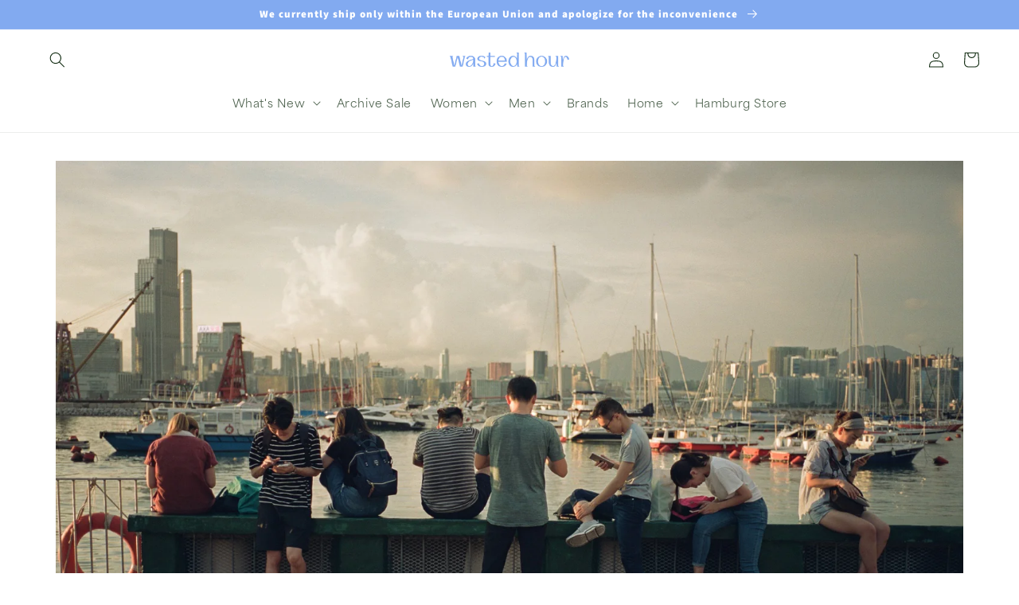

--- FILE ---
content_type: application/javascript; charset=utf-8
request_url: https://cs.complianz.io/cookie-solution/confs/js/72910599.js
body_size: -178
content:
_cmplc.csRC = { consApiKey: 'OXGOyC9ZG0UwUw0TZxIoICLKyOT5IVpu', brand: 'Complianz', publicId: '346b05cf-eba4-406d-afc2-29d1ba8564e5', floatingGroup: false };
_cmplc.csEnabled = true;
_cmplc.csPurposes = [4,1,5,3,2];
_cmplc.cpUpd = 1765983897;
_cmplc.csFeatures = {"geolocation_setting":true,"compliance_solution_white_labeling":1,"rejection_recovery":false,"full_customization":true,"multiple_languages":true,"mobile_app_integration":false};
_cmplc.csT = null;
_cmplc.googleConsentModeV2 = true;
_cmplc.totalNumberOfProviders = 13;
